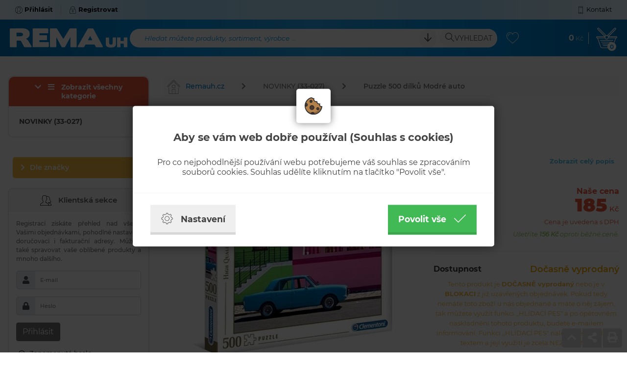

--- FILE ---
content_type: text/html; charset=utf-8
request_url: https://www.remauh.cz/puzzle-500-dilku-modre-auto-P/
body_size: 13099
content:

<!doctype html>
<!--[if lte IE 8]> <html class="no-js old-ie" lang="en"> <![endif]-->
<!--[if gt IE 8]><!-->
<html class="no-js" lang="cs">
<!--<![endif]-->

<head>
	<meta charset="utf-8">
	<title>Puzzle 500 dílků Modré auto | REMA UH s.r.o.</title>
	<meta name="description" content="REMA UH s.r.o. (EXPORT-IMPORT) – UHERSKÉ HRADIŠTĚ provozuje velkoobchodní, maloobchodní a internetový prodej zboží na adrese www.remauh.cz. Nabízíme jak běžné, tak i značkové zboží od českých i zahraničních výrobců.">
	<meta name="keywords" content="">
	<meta http-equiv="X-UA-Compatible" content="IE=edge">
	<meta name="viewport" content="width=device-width, initial-scale=1.0, viewport-fit=cover">
	<meta property="og:title" content="Puzzle 500 dílků Modré auto" /><meta property="og:url"   content="https://www.remauh.cz/puzzle-500-dilku-modre-auto-P" /><meta property="og:type"  content="product" /><meta property="og:image" content="https://www.remauh.cz/picture/68754947afbcc/w300/33-027-00-187609_f3f-0.jpg/" /><link rel="previewimage" href="https://www.remauh.cz/picture/68754947afbcc/w300/33-027-00-187609_f3f-0.jpg/"><meta property="fb:app_id" content="" /><meta property="og:description"  content="REMA UH s.r.o. (EXPORT-IMPORT) – UHERSKÉ HRADIŠTĚ provozuje velkoobchodní, maloobchodní a internetový prodej zboží na adrese www.remauh.cz. Nabízíme jak běžné, tak i značkové zboží od českých i zahraničních výrobců." /><meta name="author" content="">	<meta name="copyright" content="PP Soft; http://www.pp-soft.cz, (c) 2026">
	
			<meta name="robots" content="index,follow">
		<meta name="robots" content="noodp,noydir" />
	<link type="text/css" href="https://www.remauh.cz/theme/themes/remauh_2019/dist/main.css?0b27def6" rel="stylesheet" />
	<link type="text/css" href="https://www.remauh.cz/theme/themes/remauh_2019/dist/print.css?32f579b0" rel="stylesheet" media="print" />
	
	    
        
            <script defer>
          (function(i,s,o,g,r,a,m){i['GoogleAnalyticsObject']=r;i[r]=i[r]||function(){
          (i[r].q=i[r].q||[]).push(arguments)},i[r].l=1*new Date();a=s.createElement(o),
          m=s.getElementsByTagName(o)[0];a.async=1;a.src=g;m.parentNode.insertBefore(a,m)
          })(window,document,'script','//www.google-analytics.com/analytics.js','ga');
          ga('create', 'UA-40777732-1', 'auto');
          ga('send', 'pageview');
        </script>
       
      		<link rel="icon" href="/theme/themes/remauh_2019/images/favicon.png"  type="image/png" />
	   
	  
	  <style type="text/css">#c_law.c_modal{background-color:rgba(0,0,0,0.75);position:fixed;left:0;top:0;width:100%;height:100%;z-index:999;opacity:0;visibility:hidden;transform:scale(1.1);transition:visibility 0s linear 0.25s, opacity 0.25s 0s, transform 0.25s}#c_law.c_modal.c_opened{display:block;opacity:1;visibility:visible;transform:scale(1);transition:visibility 0s linear 0s, opacity 0.25s 0s, transform 0.25s}#c_law.c_modal.c_closed{display:none}#c_law.c_modal .c_content{background-color:#fff;color:#424242;box-shadow:0 0 25px rgba(0,0,0,0.5);font-size:14px;font-weight:400;line-height:1.4;width:calc(100% - 30px);max-width:738px;border-radius:5px;position:absolute;top:50%;left:50%;transform:translate(-50%, -50%)}#c_law.c_modal .c_content .c_tab{background-color:#fff;box-shadow:0 0 15px rgba(0,0,0,0.5);text-align:center;padding:5px;width:70px;height:70px;border-radius:5px;display:flex;align-items:center;justify-content:center;position:absolute;top:0;left:50%;transform:translate(-50%, -50%)}#c_law.c_modal .c_content #c_form{padding-top:30px}#c_law.c_modal .c_content #c_form.c_scroll{max-height:560px;margin-top:5px;margin-bottom:5px;overflow-y:auto}#c_law.c_modal .c_content .c_header{padding:24px 36px;border-bottom:1px solid #f5f5f5;display:flex;align-items:center;justify-content:space-between}#c_law.c_modal .c_content .c_body{padding:12px 36px;display:flex;flex-flow:column}#c_law.c_modal .c_content .c_body.c_scroll{max-height:400px;overflow-y:auto;overflow-y:overlay}#c_law.c_modal .c_content .c_footer{padding:24px 36px;border-top:1px solid #f5f5f5;display:flex;align-items:stretch;justify-content:space-between}#c_law.c_modal .c_content .c_overview{display:inline-flex;align-items:center;padding-right:12px}#c_law.c_modal .c_content .c_title{color:#454545;font-size:16pt;font-weight:700;line-height:1.1;display:block;padding:0;margin:10px 0}#c_law.c_modal .c_content .c_text{color:#424242;font-size:12pt;font-weight:400;line-height:1.3;padding:0;margin:20px 0}#c_law.c_modal .c_content .c_button{background-color:#efefef;box-shadow:none;color:#424242;font-size:13pt;font-weight:700;line-height:1.1;text-align:center;padding:15px 21px;border:none;border-bottom:5px solid rgba(0,0,0,0.1);border-radius:0;display:inline-flex;align-items:center;justify-content:center;cursor:pointer;vertical-align:middle;user-select:none;outline:none;transition:background-color 0.25s linear,border-color 0.25s linear}#c_law.c_modal .c_content .c_button.c_button_agree{background-color:#41b955;color:#fff}#c_law.c_modal .c_content .c_button.c_button_agree:hover{background-color:#42a553}#c_law.c_modal .c_content .c_button:hover{background-color:#dfdfdf;border-color:rgba(0,0,0,0.2)}#c_law.c_modal .c_content .c_checkbox{visibility:hidden;position:absolute;z-index:-1;opacity:0;pointer-events:none}#c_law.c_modal .c_content .c_checkbox:checked ~ .c_label{background-color:#41b955}#c_law.c_modal .c_content .c_checkbox:checked ~ .c_label::after{left:calc(100% - (10px + 3px))}#c_law.c_modal .c_content .c_checkbox:checked ~ .c_label::before{background-image:url("data:image/svg+xml,%3csvg xmlns='http://www.w3.org/2000/svg' viewBox='0 0 8 8'%3e%3cpath fill='%23fff' d='M2.3 6.73L.6 4.53c-.4-1.04.46-1.4 1.1-.8l1.1 1.4 3.4-3.8c.6-.63 1.6-.27 1.2.7l-4 4.6c-.43.5-.8.4-1.1.1z'/%3e%3c/svg%3e");left:calc(10px + 5px)}#c_law.c_modal .c_content .c_checkbox:disabled ~ .c_label{cursor:not-allowed;opacity:.75}#c_law.c_modal .c_content .c_label{background-color:#bfbfbf;color:#fff;font-size:0;text-align:center;padding:5px;width:60px;height:26px;border-radius:13px;display:flex;align-items:center;justify-content:center;margin:0;float:none;position:relative;cursor:pointer;text-indent:-9999px;transition:background-color 0.25s linear}#c_law.c_modal .c_content .c_label::after{background-color:#fff;width:20px;height:20px;border-radius:10px;position:absolute;top:3px;left:calc(10px + 3px);transition:width 0.25s linear,left 0.25s linear;transform:translateX(-50%);content:''}#c_law.c_modal .c_content .c_label::before{background:center no-repeat;background-image:url("data:image/svg+xml,%3csvg xmlns='http://www.w3.org/2000/svg' fill='%23fff' viewBox='-2 -2 7 7'%3e%3cpath stroke='%23fff' d='M0 0l3 3m0-3L0 3'/%3e%3ccircle r='.5'/%3e%3ccircle cx='3' r='.5'/%3e%3ccircle cy='3' r='.5'/%3e%3ccircle cx='3' cy='3' r='.5'/%3e%3c/svg%3E");width:15px;height:15px;position:absolute;top:5px;left:calc(100% - (10px + 5px));transition:left 0.25s linear;transform:translateX(-50%);content:''}#c_law.c_modal .c_content .c_label:active::after{width:22px}#c_law.c_modal .c_content .c_icon{max-width:100%;width:26px;height:auto}#c_law.c_modal .c_content .c_icon.c_icon_left{margin-right:15px}#c_law.c_modal .c_content .c_icon.c_icon_right{margin-left:15px}#c_law.c_modal .c_content .c_image{max-width:100%;width:36px;height:auto}#c_law.c_modal .c_content .c_option{color:#424242;width:100%;margin-bottom:12px}#c_law.c_modal .c_content .c_option .c_option_overview{flex:1;display:inline-block;padding-right:12px}#c_law.c_modal .c_content .c_option .c_option_title{font-size:13pt;font-weight:700}#c_law.c_modal .c_content .c_option .c_option_description{font-size:11pt}#c_law.c_modal .c_content .c_option .c_option_text{font-size:11pt;margin-bottom:0}#c_law.c_modal .c_content .c_option .c_option_toggle{box-shadow:none;font-size:13pt;padding:0;width:100%;border:1px solid transparent;border-radius:0;text-align:left;cursor:pointer;user-select:none;outline:none;transition:background-color 0.25s linear,border-color 0.25s linear}#c_law.c_modal .c_content .c_option .c_option_toggle .c_option_icon{max-width:100%;width:18px;height:auto;transform:rotateX(180deg);transition:transform 0.25s linear}#c_law.c_modal .c_content .c_option .c_option_toggle.c_option_opened{border-color:#bfbfbf}#c_law.c_modal .c_content .c_option .c_option_toggle.c_option_opened .c_option_icon{transform:rotateX(0deg)}#c_law.c_modal .c_content .c_option .c_option_header{background-color:#efefef;padding:15px 15px;display:flex;align-items:center;justify-content:space-between}#c_law.c_modal .c_content .c_option .c_option_body{background-color:#f8f8f8;padding:15px 21px}#c_law.c_modal .c_content .c_center{text-align:center}#c_law.c_modal .c_content .c_hidden{display:none}@media (max-width: 767px){#c_law.c_modal .c_content{max-width:calc(100% - 30px)}#c_law.c_modal .c_content .c_tab{width:60px;height:60px}#c_law.c_modal .c_content #c_form{padding-top:25px}#c_law.c_modal .c_content .c_header{padding:12px 18px}#c_law.c_modal .c_content .c_body{padding:12px 18px}#c_law.c_modal .c_content .c_footer{padding:12px 18px}#c_law.c_modal .c_content .c_overview{padding-right:6px}#c_law.c_modal .c_content .c_title{font-size:14pt;margin:5px 0}#c_law.c_modal .c_content .c_text{font-size:11pt;margin:10px 0}#c_law.c_modal .c_content .c_button{font-size:11pt;padding:9px 15px;border-width:3px}#c_law.c_modal .c_content .c_icon{width:20px}#c_law.c_modal .c_content .c_icon.c_icon_left{margin-right:5px}#c_law.c_modal .c_content .c_icon.c_icon_right{margin-left:5px}#c_law.c_modal .c_content .c_image{width:28px}#c_law.c_modal .c_content .c_option{margin-bottom:6px}#c_law.c_modal .c_content .c_option .c_option_overview{padding-right:6px}#c_law.c_modal .c_content .c_option .c_option_title{font-size:12pt}#c_law.c_modal .c_content .c_option .c_option_description{font-size:10pt}#c_law.c_modal .c_content .c_option .c_option_text{font-size:10pt}#c_law.c_modal .c_content .c_option .c_option_toggle{font-size:12pt}#c_law.c_modal .c_content .c_option .c_option_header{padding:9px 9px}#c_law.c_modal .c_content .c_option .c_option_body{padding:9px 12px}}@media (max-width: 479px){#c_law.c_modal .c_content .c_tab{width:50px;height:50px}#c_law.c_modal .c_content #c_form{padding-top:20px}#c_law.c_modal .c_content .c_header{padding:9px 12px}#c_law.c_modal .c_content .c_body{padding:9px 12px}#c_law.c_modal .c_content .c_footer{padding:9px 12px}#c_law.c_modal .c_content .c_title{font-size:13pt}#c_law.c_modal .c_content .c_text{font-size:10pt}#c_law.c_modal .c_content .c_button{font-size:10pt;padding:6px 9px}#c_law.c_modal .c_content .c_icon{width:16px}#c_law.c_modal .c_content .c_image{width:24px}#c_law.c_modal .c_content .c_option .c_option_overview{padding-right:3px}#c_law.c_modal .c_content .c_option .c_option_title{font-size:11pt}#c_law.c_modal .c_content .c_option .c_option_description{display:none}#c_law.c_modal .c_content .c_option .c_option_header{padding:6px 9px}#c_law.c_modal .c_content .c_option .c_option_body{padding:6px 12px}}
/*# sourceMappingURL=main.css.map */
</style></head>

<body>
<!-- CSS styles -->

<!-- Javascript -->
	<script type="text/javascript">function initModal(){var e=document.querySelectorAll("#c_form .c_saved"),t=document.querySelector(".c_show_settings"),o=document.querySelector(".c_show_main"),n=document.querySelector(".c_collapse_functional"),r=document.querySelector(".c_collapse_analytical"),i=document.querySelector(".c_collapse_personalized");toggleModal(!0),resizeModal(),enableDismiss(),e.forEach(function(e){e.addEventListener("click",cSaved)}),t.show=document.querySelector("#c_settings"),t.hide=document.querySelector("#c_main"),o.show=document.querySelector("#c_main"),o.hide=document.querySelector("#c_settings"),t.addEventListener("click",toggleContent),o.addEventListener("click",toggleContent),n.box=document.querySelector("#c_option_functional"),r.box=document.querySelector("#c_option_analytical"),i.box=document.querySelector("#c_option_personalized"),n.addEventListener("click",toggleCollapseBox),r.addEventListener("click",toggleCollapseBox),i.addEventListener("click",toggleCollapseBox)}function resizeModal(){if(window.innerHeight<560){var e=document.querySelector("#c_form"),t=document.querySelectorAll("#c_form .c_body");e.classList.add("c_scroll"),e.style.maxHeight=window.innerHeight+"px",t.forEach(function(e){e.classList.remove("c_scroll")})}else{var e=document.querySelector("#c_form"),t=document.querySelectorAll("#c_form .c_body");e.classList.remove("c_scroll"),e.style.removeProperty("max-height"),t.forEach(function(e){e.classList.add("c_scroll")})}}function enableDismiss(){var e=document.querySelector("#c_form .c_saved");e.offsetWidth>0&&e.offsetHeight>0||window.addEventListener("click",dismissClick)}function slideUp(e,t){e.style.transitionProperty="height",e.style.transitionDuration=t+"ms",e.style.height=e.offsetHeight+"px",e.offsetHeight,e.style.overflow="hidden",e.style.height=0,setTimeout(function(){e.style.display="none",e.style.removeProperty("height"),e.style.removeProperty("overflow"),e.style.removeProperty("transition-duration"),e.style.removeProperty("transition-property")},t)}function slideDown(e,t){e.style.removeProperty("display");var o=window.getComputedStyle(e).display;"none"===o&&(o="block"),e.style.display=o;var n=e.offsetHeight;e.style.overflow="hidden",e.style.height=0,e.offsetHeight,e.style.transitionProperty="height",e.style.transitionDuration=t+"ms",e.style.height=n+"px",setTimeout(function(){e.style.removeProperty("height"),e.style.removeProperty("overflow"),e.style.removeProperty("transition-duration"),e.style.removeProperty("transition-property")},t)}function fadeOut(e,t){var o=window.getComputedStyle(e).display;"none"===o&&(o="block"),e.style.display=o,e.style.opacity=1,e.style.transitionProperty="opacity",e.style.transitionDuration=t+"ms",e.style.opacity=0,setTimeout(function(){e.style.display="none",e.style.removeProperty("opacity"),e.style.removeProperty("transition-duration"),e.style.removeProperty("transition-property")},t)}function fadeIn(e,t){e.style.removeProperty("display");var o=window.getComputedStyle(e).display;"none"===o&&(o="block"),e.style.display=o,e.style.opacity=0,e.style.transitionProperty="opacity",e.style.transitionDuration=t+"ms",e.style.opacity=1,setTimeout(function(){e.style.removeProperty("display"),e.style.removeProperty("opacity"),e.style.removeProperty("transition-duration"),e.style.removeProperty("transition-property")},t)}function cSaved(e){e.preventDefault();var t=document.querySelector("#c_form"),o=document.querySelector("#consent_functional"),n=document.querySelector("#consent_analytical"),r=document.querySelector("#consent_personalized"),i={"c_l[functional]":"all"==e.currentTarget.value?1:o.checked?1:0,"c_l[analytical]":"all"==e.currentTarget.value?1:n.checked?1:0,"c_l[personalized]":"all"==e.currentTarget.value?1:r.checked?1:0},s="",c=[];for(var l in i)c.push(encodeURIComponent(l)+"="+encodeURIComponent(i[l]));s=c.join("&").replace(/%20/g,"+");var a=new XMLHttpRequest;return a.open(t.method,t.action,!0),a.setRequestHeader("Accept","application/json, text/plain, */*"),a.setRequestHeader("Content-type","application/x-www-form-urlencoded; charset=UTF-8"),a.setRequestHeader("X-Requested-With","XMLHttpRequest"),a.send(s),a.onload=function(){toggleModal(!1);var e=JSON.parse(a.responseText);"status"in e&&"200"==e.status.code&&"redirect"in e&&(window.location.href=e.redirect)},a.onerror=function(){},!1}function toggleCollapseBox(e){if(!e.target.classList.contains("c_checkbox")&&!e.target.classList.contains("c_label")){e.preventDefault();var t=e.currentTarget.box;"none"===window.getComputedStyle(t).display?(e.currentTarget.classList.add("c_option_opened"),slideDown(t,200),t.classList.remove("c_hidden")):(e.currentTarget.classList.remove("c_option_opened"),slideUp(t,200),t.classList.add("c_hidden"))}}function toggleContent(e){e.preventDefault();var t=e.currentTarget.show,o=e.currentTarget.hide;fadeOut(o,300),o.classList.add("c_hidden"),setTimeout(function(){fadeIn(t,300),t.classList.remove("c_hidden")},300)}function toggleModal(e){var t=document.querySelector("#c_law.c_modal");!0===e?(t.classList.remove("c_closed"),t.classList.add("c_opened")):(t.classList.remove("c_opened"),setTimeout(function(){t.classList.add("c_closed")},500))}function dismissClick(e){var t=document.querySelector("#c_law.c_modal");e.target===t&&toggleModal(!1)}document.addEventListener("DOMContentLoaded",initModal),window.addEventListener("resize",resizeModal);</script>
<div class="c_modal" id="c_law">
	<div class="c_content">
		<div class="c_tab">
			<img src="https://www.remauh.cz/media/c_law/biscuit.svg" alt="biscuit" class="c_image" />		</div>
    	<form action="https://www.remauh.cz/cookieslaws/save_consent" method="post" id="c_form" accept-charset="utf-8">    		
<div id="c_main">
	<div class="c_body c_scroll c_center">
		<h1 class="c_title">Aby se vám web dobře používal (Souhlas s cookies)</h1>
		<p class="c_text">Pro co nejpohodlnější používání webu potřebujeme váš souhlas se zpracováním souborů cookies. Souhlas udělíte kliknutím na tlačítko "Povolit vše".</p>
	</div>
	<div class="c_footer">
		<button class="c_button c_show_settings"><img src="https://www.remauh.cz/media/c_law/cog.svg" alt="cog" class="c_icon c_icon_left" /> Nastavení</button>		<button type="submit" value="all" class="c_button c_button_agree c_saved">Povolit vše <img src="https://www.remauh.cz/media/c_law/check_white.svg" alt="check_white" class="c_icon c_icon_right" /></button>	</div>
</div>    		
<div id="c_settings" class="c_hidden">
	<div class="c_header">
		<div class="c_overview">
			<img src="https://www.remauh.cz/media/c_law/cog.svg" alt="cog" class="c_icon c_icon_left" />			<h1 class="c_title">Nastavení cookies</h1>
		</div>
		<button class="c_button c_show_main"><img src="https://www.remauh.cz/media/c_law/arrow_left.svg" alt="arrow_left" class="c_icon c_icon_left" /> Zpět</button>	</div>
	<div class="c_body c_scroll">
		<p class="c_text">Upravte si cookies dle vlastních preferencí.</p>
		<div class="c_option">
			<div class="c_option_header c_option_toggle c_collapse_functional">
				<div class="c_option_overview">
					<img src="https://www.remauh.cz/media/c_law/angle_up.svg" alt="angle_up" class="c_option_icon" />					<span class="c_option_title">Technické cookies</span><span class="c_option_description"> - nezbytné pro správné fungování webu</span>
				</div>
				<input type="checkbox" id="consent_functional" name="c_l[consent_functional]" value="1" class="c_checkbox" checked="checked" disabled="disabled" />				<label class="c_label" for="consent_functional">Změnit</label>			</div>
			<div class="c_hidden" id="c_option_functional">
				<div class="c_option_body">
					<p class="c_option_text">Jedná se o technické soubory, které jsou nezbytné ke správnému chování našich webových stránek a všech jejich funkcí. Používají se mimo jiné k ukládání produktů v nákupním košíku, zobrazování produktů na přání, ovládání filtrů, osobního nastavení a také nastavení souhlasu s uživáním cookies. Pro tyto cookies není zapotřebí Váš souhlas a není možné jej ani odebrat.</p>
				</div>
			</div>
		</div>
		<div class="c_option">
			<div class="c_option_header c_option_toggle c_collapse_analytical">
				<div class="c_option_overview">
					<img src="https://www.remauh.cz/media/c_law/angle_up.svg" alt="angle_up" class="c_option_icon" />					<span class="c_option_title">Analytické cookies</span><span class="c_option_description"> - Google Analytics měření návštěvnosti stránek a uživatele</span>
				</div>
				<input type="checkbox" id="consent_analytical" name="c_l[consent_analytical]" value="1" class="c_checkbox" />				<label class="c_label" for="consent_analytical">Změnit</label>			</div>
			<div class="c_hidden" id="c_option_analytical">
				<div class="c_option_body">
					<p class="c_option_text">Tyto cookies nám umožňují měřit výkonnost našich webových stránek a našich online kampaní. S jejich pomocí zjišťujeme počet návštěv, zdroj návštěv a další parametry. Shromážděné údaje zjišťujeme v agregované podobě, která nám neumožňuje údaje dohledat ke konkrétnímu uživateli. Pokud tyto cookies deaktivujete, nebudeme moci analyzovat výkonnost našich webových stránek a optimalizovat je pro co nejsnažší užívání.</p>
				</div>
			</div>
		</div>
		<div class="c_option">
			<div class="c_option_header c_option_toggle c_collapse_personalized">
				<div class="c_option_overview">
					<img src="https://www.remauh.cz/media/c_law/angle_up.svg" alt="angle_up" class="c_option_icon" />					<span class="c_option_title">Personalizované a reklamní cookies</span><span class="c_option_description"> - pro zkušenost šitou na míru</span>
				</div>
				<input type="checkbox" id="consent_personalized" name="c_l[consent_personalized]" value="1" class="c_checkbox" />				<label class="c_label" for="consent_personalized">Změnit</label>			</div>
			<div class="c_hidden" id="c_option_personalized">
				<div class="c_option_body">
					<p class="c_option_text">Tyto cookies nám umožňují lépe cílit a vyhodnocovat marketingové kampaně.</p>
				</div>
			</div>
		</div>
	</div>
	<div class="c_footer">
		<button type="submit" class="c_button c_saved"><img src="https://www.remauh.cz/media/c_law/check.svg" alt="check" class="c_icon c_icon_left" /> Souhlasím s vybranými cookies</button>		<button type="submit" value="all" class="c_button c_button_agree c_saved">Souhlasím se všemi cookies <img src="https://www.remauh.cz/media/c_law/check_white.svg" alt="check_white" class="c_icon c_icon_right" /></button>	</div>
</div>    	</form>	</div>
</div>
	<div id="fb-root"></div>
	<div id="page-loader">
		<div class="loader_inside">
      		<div class="loader-inner line-scale">
                  <div></div>
                  <div></div>
                  <div></div>
                  <div></div>
                  <div></div>
                </div>
		</div>
  	</div>
	<div id="top-panel">
    	<div class="container">
    		<div id="account">
    			        			<a href="https://www.remauh.cz/account/login" class="account-login get_ajax_data px-1 px-lg-3 font-weight-bold"><img src="https://www.remauh.cz/theme/themes/remauh_2019/images/icons/user.svg" alt="RemaUH - Přihlásit" class="top_icon mr-0 mr-md-1" /><span class="d-none d-sm-inline-block">Přihlásit</span></a>        			<a href="https://www.remauh.cz/account/registration" class="account-register get_ajax_data px-1 px-lg-3 font-weight-bold"><img src="https://www.remauh.cz/theme/themes/remauh_2019/images/icons/locked.svg" alt="RemaUH - Registrovat" class="top_icon mr-0 mr-md-1" /><span class="d-none d-sm-inline-block">Registrovat</span></a>    			    		</div>
    		<div id="quick-links">
    			<a id="link_menu_all" href="#left-navigation" class="link-tac px-1 px-lg-3 d-md-none"><img src="https://www.remauh.cz/theme/themes/remauh_2019/images/icons/menu.svg" alt="RemaUH - Navigace" class="top_icon mr-0 mr-sm-1" /><span class="mx-1">Kategorie</span></a>    			<a href="https://www.remauh.cz/kontakt/" class="link-contact px-1 px-lg-3"><img src="https://www.remauh.cz/theme/themes/remauh_2019/images/icons/phone.svg" alt="RemaUH - Kontakt" class="top_icon mr-0 mr-sm-1" /><span class="d-none d-sm-inline-block">Kontakt</span></a>    		</div>
    	</div>
    </div>
    <div id="header" class="">
    	<div class="container">
    		<div class="header-logo">
    			<a href="https://www.remauh.cz/" class="btn_icon"><img src="https://www.remauh.cz/theme/themes/remauh_2019/images/svg/logo.svg" alt="RemaUH - Logo" class="header_logo" /></a>    		</div>
    		<div class="header-search">
    			<div class="input_search d-lg-block">
    				<form action="https://www.remauh.cz/search/" method="GET" id="search-form" accept-charset="utf-8" data-suggestions-url="frontend_search_sugestion.json" data-skins="remauh_2019">    					<img id="search-loader" src="https://www.remauh.cz/theme/themes/remauh_2019/images/layout/search-loader.gif" alt="search loader" class="hidden search-loader" />    				
        				<div class="input-group">
                			<input type="search" id="search-input" name="search-text" value="" class="form-control" autocomplete="off" aria-describedby="search" required="required" />							<label class="form-control-placeholder" for="search-input">Hledat můžete produkty, sortiment, výrobce ...</label>							<div class="input-group-append">
																	<a id="search-expand" href="#" class="btn btn_expand mr-1 mr-lg-2"><img src="https://www.remauh.cz/theme/themes/remauh_2019/images/icons/arrow-down.svg" alt="arrow-down" class="header_icon" /></a>								                				<button id="search" name="search_send" class="btn btn_search"><img src="https://www.remauh.cz/theme/themes/remauh_2019/images/icons/search.svg" alt="RemaUH - Vyhledat" class="header_icon" /><span class="d-md-inline-block"> Vyhledat</span></button>        					</div>
    					</div>
					</form>    			</div>
    			<button id="showSearch" name="" class="btn btn_icon d-lg-none"><img src="https://www.remauh.cz/theme/themes/remauh_2019/images/icons/search_white.svg" alt="RemaUH - Vyhledat" class="header_icon" /></button>    		</div>
    		<div class="header-fav">
    			<a href="https://www.remauh.cz/account/favorites" class="btn btn_icon"><img src="https://www.remauh.cz/theme/themes/remauh_2019/images/icons/like.svg" alt="RemaUH - Oblíbené" class="header_icon" /></a>    		</div>
    		<div class="header-basket" id="basket-show-content">
    			<div class="header_value d-none d-sm-block">
    				<a href="https://www.remauh.cz/checkout/" class="btn_icon"><span class="font-weight-bold" id="cart-price">0</span><span class="header_currency font-weight-light"> Kč</span></a>    			</div>
    			<a href="https://www.remauh.cz/checkout/" class="btn btn_icon"><img src="https://www.remauh.cz/theme/themes/remauh_2019/images/icons/basket.svg" alt="RemaUH - Košík" class="header_icon" /><span class="basket_dot" id="cart-pieces">0</span></a>    			<div id="basket-content" class="hide">
            		<div class="basket_content_row basket_content_header" id="basket_content_header">
            			<div class="font-weight-light">Souhrn košíku</div>
            			<div>
            				<a href="https://www.remauh.cz/checkout/" class="btn btn_basket">Zobrazit košík <img src="https://www.remauh.cz/theme/themes/remauh_2019/images/icons/basket_blue.svg" alt="RemaUH - košík" class="header_icon" /></a>            			</div>
            		</div>
            		<div id="float-basket-response">
            				    <div class="basket_empty">Košík je prázdný</div>    

<div class="basket_separator"></div>
<div class="basket_content_row basket_content_row_sum">
	<div class="text-uppercase">Celkem</div>
	<div class="basket_value">
		<span class="basket_sum">0</span><span class="font-weight-light"> Kč</span>
	</div>
</div>            		</div>
        		</div>
    		</div>
    		
    		<div id="search-results" class="hide">
    			<div class="search-content"></div>
    		</div>
    		        		<div id="search-expanded-content" class="hide">
        			<form action="https://www.remauh.cz/search/" method="GET" id="search-expanded-form" accept-charset="utf-8">    					<div class="row m-0">
    						<div class="col-12 col-lg-10 px-0 pb-md-1 pb-lg-0">
    							<div class="row m-0">
            						<div class="col-12 col-md-4 px-0 pb-1 pb-md-0 pr-md-1 pr-lg-2">
                						<div class="input-group">
                                			<input type="search" id="search-expanded-input-name" name="search[name]" value="" class="form-control ei" autocomplete="off" />                							<label class="form-control-placeholder" for="search-expanded-input-name">Název produktu</label>                    					</div>
                					</div>
                					<div class="col-12 col-md-4 px-0 pb-1 pb-md-0 px-md-1 px-lg-2">
                						<div class="input-group">
                                			<input type="search" id="search-expanded-input-code" name="search[code]" value="" class="form-control ei" autocomplete="off" />                							<label class="form-control-placeholder" for="search-expanded-input-code">Kód zboží</label>                    					</div>
                    				</div>
                    				<div class="col-12 col-md-4 px-0 pb-1 pb-md-0 pl-md-1 pl-lg-2">
                						<div class="input-group">
                                			<input type="search" id="search-expanded-input-ean" name="search[ean]" value="" class="form-control ei" autocomplete="off" />                							<label class="form-control-placeholder" for="search-expanded-input-ean">EAN</label>                							<div class="input-group-append">
                								
                							</div>
                    					</div>
                					</div>
            					</div>
        					</div>
        					<div class="col-12 col-lg-2 px-0 pl-lg-2 text-center text-lg-right">
        						<button id="search-expanded" name="search_send" class="btn btn_search"><img src="https://www.remauh.cz/theme/themes/remauh_2019/images/icons/search_white.svg" alt="RemaUH - Vyhledat" class="header_icon" /><span> Vyhledat</span></button>        					</div>
        				</div>
    				</form>        		</div>
    		    	</div>
    	    	
                    <div id="mobile-buy-panel" class="hide">
                    	<div class="container">
                    		<div class="row m-0 align-items-center">
                    			<div class="col-12 col-sm-7 col-lg-5 p-0 buy_head">
                    			
                    			            						<img src="https://www.remauh.cz/picture/68754947afbcc/h22/33-027-00-187609_f3f-.jpg" alt="Puzzle 500 dílků Modré auto" class="extra_small_img" />            					                    			
                    			Puzzle 500 dílků Modré auto                    			
                    			</div>
                    			<div class="col-lg-3 d-none d-lg-block stock no-stock">Dočasně vyprodaný</div>
                    			<div class="col-6 col-sm-2 col-lg-2 pl-0">
                    				                    					<div class="old_price">341 Kč</div>
                    				                    				
                    				<div class="big_price">185<span class="currency"> Kč s DPH</span></div>
                    			</div>
                    			<div class="col-6 col-sm-3 col-lg-2 pr-0 text-right">
                    			
                    				                    					<button name="" class="btn get_ajax_data" data-href="frontend_show_watchdog.json" data-product-id="5f1d511303362"><img src="https://www.remauh.cz/theme/themes/remauh_2019/images/icons/robot.svg" alt="Puzzle 500 dílků Modré auto" class="menu_icon" /> Hlídací pes</button>                    											
                    				
                    				<div class="product-loader text-center" id="product-loader-5f1d511303362">
                    					<div class="loader-inner line-scale">
                                          <div></div>
                                          <div></div>
                                          <div></div>
                                          <div></div>
                                          <div></div>
                                        </div>
                					</div>			
                    			</div>
                    		</div>
                    	</div>
                    </div>
   			    </div>	
	<div id="main">
		<div class="container outer_wrap">
				
						
								<div id="side-panel" class="sidebar">
    				<div class="sidebar__inner">
    					<a class="side_control" id="top"><i class="fas fa-chevron-up"></i></a>
    					<a href="/frontend_send_friend_modal.json" class="side_control get_ajax_data" data-product-id="5f1d511303362" id="share"><i class="fas fa-share-alt"></i></a>
    					<a class="side_control" id="print"><i class="fas fa-print"></i></a>
    				</div>
    			</div>
    							
							<div class="row">
					<div class="col-12 col-md-9 col-xxl-96 pr-md-1 pr-lg-3">
						<div id="detail" class="inside_wrap">
	
<nav aria-label="breadcrumb">
    <ol class="breadcrumb">
        <li class="breadcrumb-item"><a href="https://www.remauh.cz/"><img src="https://www.remauh.cz/theme/themes/remauh_2019/images/icons/home.svg" alt="home" class="menu_icon" />Remauh.cz</a></li>
                                <li class="breadcrumb-item " ><a href="https://www.remauh.cz/novinky-33-027/" title="NOVINKY (33-027)">NOVINKY (33-027)</a></li>
                        <li class="breadcrumb-item active" aria-current="page"><a href="https://www.remauh.cz/novinky-33-027/" title="Puzzle 500 dílků Modré auto">Puzzle 500 dílků Modré auto</a></li>
            </ol>
</nav>
		
	<div class="detail_head">
		<h1 class="title">Puzzle 500 dílků Modré auto</h1>
		<div class="ribbons">
					</div>
	</div>
	
	<div class="row m-0">
		<div class="col-12 col-lg-6 col-xl-7 col-xxl-86 p-0 pr-lg-2">
			<div id="detail-main">
				<div class="product_img" id="mobile-scroll-top">
											<a href="https://www.remauh.cz/picture/68754947afbcc/w900-h900/33-027-00-187609_f3f-.jpg" rel="group_5f1d511303362" class="big_img"><img src="https://www.remauh.cz/picture/68754947afbcc/w450-h450/33-027-00-187609_f3f-.jpg" alt="Puzzle 500 dílků Modré auto" class="detail_img" /></a>					
					<div class="ribbons">
						 <span class="badge badge-success">Akční</span> 						 <span class="badge badge-danger">Novinka</span> 																	</div>
					
					<div class="favorite">
						<a href="https://www.remauh.cz/account/product_add_favorite/5f1d511303362" rel="nofollow" title="Přidat do oblíbených" class="product_favorite " data-toggle="tooltip"><i class="fas fa-heart"></i></a>					</div>
				</div>

				
								
				<div class="product_parameters">
					<div class="row m-0 param_line">
												    						<div class="col-12 col-sm-4">
    							<div class="row m-0 param">
    								<div class="col-4 col-sm-12 col-xxl-40 p-0">Kód zboží:</div>
    								<div class="col-8 col-sm-12 col-xxl-80 p-0 font-weight-bold"><small class="badge badge-primary float-left m-0 mr-1 p-1 text-uppercase">u</small> 33-027/00/350766</div>
    							</div>
    						</div>
												
						    						<div class="col-12 col-sm-4">
    							<div class="row m-0 param">
    								<div class="col-4 col-sm-12 col-xxl-40 p-0">EAN:</div>
    								<div class="col-8 col-sm-12 col-xxl-80 p-0 font-weight-bold">8005125350766</div>
    							</div>
    						</div>
												
												<div class="col-12 col-sm-4">
							<div class="row m-0 param">
								<div class="col-4 col-sm-12 col-xxl-40 p-0">Záruka:</div>
								<div class="col-8 col-sm-12 col-xxl-80 p-0 font-weight-bold">24 měsíců</div>
							</div>
						</div>
												
						<hr />						
												<div class="col-12 col-sm-4">
							<div class="row m-0 param">
								<div class="col-4 col-sm-12 col-xxl-40 p-0">Značka:</div>
								<div class="col-8 col-sm-12 col-xxl-80 p-0 font-weight-bold"><a href="https://www.remauh.cz/clementoni-M/">Clementoni</a></div>
							</div>
						</div>
												
												
												<div class="col-12 col-sm-4">
							<div class="row m-0 param">
								<div class="col-4 col-sm-12 col-xxl-40 p-0">Věk:</div>
								<div class="col-8 col-sm-12 col-xxl-80 p-0 font-weight-bold">od 3 let</div>
							</div>
						</div>
												
												
												
												
												
												
						
												<div class="col-12 col-sm-4">
							<div class="row m-0 param">
								<div class="col-4 col-sm-12 col-xxl-40 p-0">Rozměr:</div>
								<div class="col-8 col-sm-12 col-xxl-80 p-0 font-weight-bold">Rozměry kusového balení v cm: 34 x 25 x 5</div>
							</div>
						</div>
												<hr />					</div>
				</div>
							</div>
		</div>
		<div class="col-12 col-lg-6 col-xl-5 col-xxl-34 p-0 pl-lg-2 control-wrap">
			<div id="detail-panel" class="sidebar">
				<div class="sidebar__inner">
					<div class="detail_info info_annotation text-justify">
						<p></p>
						<a href="#description" class="btn_more scroll-link">Zobrazit celý popis</a>
					</div>
					
									
					<div class="detail_info info_price mt-4">
						
												
						<div class="row m-0">
							<div class="col-4 pl-0">
								    								<div>Běžná cena</div>
    								<div class="old_price">341 Kč</div>
															</div>
							
							<div class="col-8 pr-0 text-right">
								<div class="head_info">Naše cena</div>
								<div class="big_price">185<span class="currency"> Kč</span></div>
																	<span class="price_with_vat">Cena je uvedena s DPH</span>
															</div>
						</div>
						
												
						
						
					
						
													<div class="post_info text-right">Ušetříte <span class="font-weight-bold">156 Kč</span> oproti běžné ceně.</div>
											</div>
					
										
										
					
					    					
    					            			
    					<hr class="add-buy-hr"/>
    				
    				
					<div class="detail_info info_availability">
						<div class="row m-0">
							<div class="col-4 pl-0 head_info">Dostupnost</div>
							<div class="col-8 pr-0 stock no-stock text-right" style="color: #f0ab00">Dočasně vyprodaný</div>
						</div>
						
						<p class="text-center"><span style="color: #f6bb42;">Tento produkt je <strong>DOČASNĚ vyprodaný</strong> nebo je v <strong>BLOKACI</strong> z již uzavřených objednávek. Pokud tedy nemáte toto zboží u nás objednané a máte o něj zájem, tak můžete využít funkci ,,HLÍDACÍ PES" a po opětovném naskladnění tohoto produktu, budete e-mailem informování. Funkci ,,HLÍDACÍ PES" naleznete pod tímto textem a její využití je zcela NEZÁVAZNÉ!</span></p>						
						    						<div class="row m-0">
    							<div class="col-10 p-0">
    								<button name="" class="btn btn_set get_ajax_data" data-href="frontend_show_watchdog.json" data-product-id="5f1d511303362"><img src="https://www.remauh.cz/theme/themes/remauh_2019/images/icons/robot.svg" alt="Puzzle 500 dílků Modré auto" class="menu_icon" />  Přidat produkt do hlídacího psa</button>    							</div>
    							<div class="col-2 pl-1 text-center">
    								<span class="btn btn_help" data-toggle="tooltip" data-placement="top" title='Hlídání dostupnosti této položky Vás k ničemu nezavazuje. Jedná se o službu, která Vás pouze informuje o naskladnění této položky a následně možnost si ji objednat. Životnost ,,Hlídacího psa" je automaticky nastavena na 3 měsíce - po této době zanikne. Životnost si můžete libovolně nastavit hodnotou "Hlídat do".'>INFO</span>
    							</div>
    						</div>
											</div>
				</div>
			</div>
		</div>
	</div>
	<div id="mobile-variants-content"></div>
	<div class="product_info" id="desktop-scroll-top">
		<ul class="nav list-unstyled nav_tabs" id="description">
		
			<li class="nav-item">
				<a class="nav-link scroll-link active" href="#description" aria-controls="description">Popis produktu</a>
			</li>
						<li class="nav-item">
				<a class="nav-link scroll-link" href="#inclusion" aria-controls="inclusion">Zařazení <span class="badge">1</span> <i class="fas fa-chevron-down"></i></a>
			</li>
									
			
		</ul>
		<div class="col-12 mb-5">
			<div class="side_content col-12 col-md-6 col-lg-4">
								
								
			
				
						
				</div>
			<p class="text-justify">
							</p>
			
			
    				   <div class="row">
    				   	<div class="col-xs-12">
    				   		<a href="#" class="big_img product_more_info get_ajax_data" data-href="frontend_more_info.json" data-product-id="5f1d511303362"><i class="fas fa-info-circle"></i> Informace o výrobku</a>  				   				
    				   		    				   	</div>
    				   </div>
    		
		</div>
		<div class="clearfix"></div>
		    		<div id="inclusion">
    			<h4 class="subtitle">Zařazení</h4>
    			<div class="col-12">
    				<div class="row">
    				 	<div class="col-12">
    				 		<ul class="links">
            				                				        <li>
            				                    				        	            				        	<strong>            				            <a href="https://www.remauh.cz/novinky-33-027/">NOVINKY (33-027)</a>            				            </strong>            				                    				        </li>
            				             				    </ul>
    				 	</div>
    				</div>
    			</div>
    		</div>
			</div>
	
		</div>					</div>
					<div class="col-12 col-md-3 col-xxl-24 pl-md-1 pl-lg-3" id="left-navigation">
						

<div  class="full-menu-none">
	</div>


<div class="card side_menu" id="menu">
			
					<div class="card-header show-all-categories">
        		<h5 class="card-title toggle_all" id="show_cat"  data-src="frontend_show_category.json">
        		<i class="fas fa-chevron-down"></i> <i class="fas fa-bars"></i> <a href="#">Zobrazit všechny kategorie</a> <i class="fas fa-spinner fa-pulse d-none category-loader"></i>
        		</h5>
        	</div>
        	    	
	<div id="full_menu_response"></div>
	<ul class="list-group list-group-flush level-0"><li class="list-group-item active"><a href="https://www.remauh.cz/novinky-33-027/" class="menu_link ">NOVINKY (33-027)</a></li></ul></div>






<div class="menu_control">	  	  		<a href="https://www.remauh.cz/dle-znacky/" class="btn show_category bg-warning">Dle značky</a>	  </div>
    <div class="card" id="side_login">
    	<div class="card-header">
    		<h5 class="card-title"><img src="https://www.remauh.cz/theme/themes/remauh_2019/images/icons/users.svg" alt="RemaUh - account" class="menu_icon" /> Klientská sekce</h5>
    	</div>
    	<div class="card-body">
    		<p>Registrací získáte přehled nad všemi Vašimi objednávkami, pohodlné nastavení doručovací i fakturační adresy. Můžete také spravovat vaše oblíbené produkty a mnoho dalšího.</p>
    		<div class="login-box" id="login_box">
    			

<form action="https://www.remauh.cz/account/login" method="post" accept-charset="utf-8" class="">    	<div class="form-group">
    		<div class="input-group label-group">
    			<div class="input-group-prepend">
    				<div class="input-group-text">
    					<i class="fas fa-user"></i>
    				</div>
                </div>
                <input type="text" id="login-email" name="username" value="" class="form-control ei " />                <label class="form-control-placeholder" for="login-email">E-mail</label>                
    		</div>
    		<div class="form_error" id="error_username"></div>
    	</div>
    	<div class="form-group">
    		<div class="input-group label-group">
    			<div class="input-group-prepend">
    				<div class="input-group-text">
    					<i class="fas fa-lock"></i>
    				</div>
    				
                </div>
                <input type="password" id="login-password" name="password" value="" class="form-control ei " />                <label class="form-control-placeholder" for="login-password">Heslo</label>    		</div>
    		<div class="form_error" id="error_password"></div>
    	</div>

    	<div class="form-group">
    		<input type="hidden" name="login" value="true" />    		<button name="login_" class="btn btn-secondary">Přihlásit</button>    	</div>
</form> 

<ul class="login-links">
	<li class=""><a href="https://www.remauh.cz/account/lostpassword" class=""><img src="https://www.remauh.cz/theme/themes/remauh_2019/images/icons/help.svg" alt="RemaUh - Zapomenuté heslo" class="menu_icon" /> Zapomenuté heslo</a></li>
	<li class=""><a href="https://www.remauh.cz/account/registration" class=""><img src="https://www.remauh.cz/theme/themes/remauh_2019/images/icons/lock.svg" alt="RemaUh - Registrovat" class="menu_icon" /> Registrovat</a></li>
	<li class=""><a href="https://www.remauh.cz/account/registration_voc" class=""><img src="https://www.remauh.cz/theme/themes/remauh_2019/images/icons/lock.svg" alt="RemaUh - Registrovat" class="menu_icon" /> Registrovat jako Velkoobchod</a></li>
</ul>    		</div>	                      
    	</div>
    </div>
<div class="card board">
		<div class="card-body">
		<div><a href="https://www.remauh.cz/search/?search-text=labubu&amp;search%5Bsend%5D="><img style="display: block; margin-left: auto; margin-right: auto;" src="https://www.remauh.cz/site/source/NS-BANNER LEVÝ/labubu.jpg" alt="labubu" width="500" height="500" /></a></div>	</div>
</div><div class="card board">
		<div class="card-body">
		<div><a href="https://www.remauh.cz/search/?search-text=labubu&amp;search%5Bsend%5D="><img style="display: block; margin-left: auto; margin-right: auto;" src="https://www.remauh.cz/site/source/NS-BANNER LEVÝ/labubu_w.jpg" alt="labubu_w" width="500" height="1005" /></a></div>	</div>
</div><div class="card board">
		<div class="card-body">
		<div><img style="display: block; margin-left: auto; margin-right: auto;" src="https://www.remauh.cz/site/source/NS-BANNER LEVÝ/ppl_akce.jpg" alt="ppl_akce" width="500" height="500" /></div>	</div>
</div><div class="card board">
		<div class="card-body">
		<div><a href="https://www.remauh.cz/kalendare-a-diare/akce-top-ceny-akce/"><img style="display: block; margin-left: auto; margin-right: auto;" src="https://www.remauh.cz/site/source/NS-BANNER LEVÝ/2026_prg.jpg" alt="2026_prg" width="500" height="1020" /></a></div>	</div>
</div><div class="card board">
		<div class="card-body">
		<div><a href="https://www.remauh.cz/podle-znacky/optys/sesity/" target="_blank" rel="noopener"><img style="display: block; margin-left: auto; margin-right: auto;" src="https://www.remauh.cz/site/source/NS-BANNER LEVÝ/optys_se_ity.jpg" alt="optys_se_ity" width="500" height="265" /></a></div>	</div>
</div><div class="card board">
		<div class="card-body">
		<div><a href="https://www.remauh.cz/podle-znacky/baagl/" target="_blank" rel="noopener"><img style="display: block; margin-left: auto; margin-right: auto;" src="https://www.remauh.cz/site/source/NS-BANNER LEVÝ/baagl.jpg" alt="baagl" width="500" height="945" /></a></div>	</div>
</div><div class="card board">
		<div class="card-body">
		<div><a href="https://www.remauh.cz/search/?search-text=kouzeln%C3%BD+tablet&amp;search%5Bsend%5D=" target="_blank" rel="noopener"><img style="display: block; margin-left: auto; margin-right: auto;" src="https://www.remauh.cz/site/source/NS-BANNER LEVÝ/prg_levy_kouzelne_tablety.jpg" alt="prg_levy_kouzelne_tablety" width="500" height="794" /></a></div>	</div>
</div><div class="card board">
		<div class="card-body">
		<div><a href="https://www.remauh.cz/search/?search-text=Notes+Zv%C4%9Brokruh&amp;search%5Bsend%5D=" target="_blank" rel="noopener"><img class="img-fluid" style="display: block; margin-left: auto; margin-right: auto;" src="https://www.remauh.cz/site/source/NS-BANNER LEVÝ/prg_notesy_se_znamen_m.jpg" alt="prg_notesy_se_znamen_m" width="500" height="500" /></a></div>	</div>
</div>
					</div>
				</div>

					</div>
	</div>
	<div class="clearfix"></div>
<div id="heureka_reviews">
  <div class="container">
  	<div class="row">
  	<div class="col-xs-12 col-md-3 text-center border-white-right">
		<div class="review_title">HODNOCENÍ OBCHODU</div>
		<div class="review_value"><span>99 %</span> <div class="review_shop"><div class="review_shop_ins w_96"></div></div></div>
		<div class="review_total">Obchod remauh.cz hodnotilo 7438 zákazníků</div>
	</div>
  	<div class="col-xs-12 col-md-9 ">
  		<div class="review_title_right">Naposled přidané hodnocení:</div>
  		<div class="review_slider">
  			  				<div class="review_item review-detail" data-id="696b01de0bf01">
	<div class="review_item_name">Ověřený zákazník</div>
	<div class="review_item_date">Včera</div>
	<div class="review_item_value">
	<div class="review_shop"><div class="review_shop_ins w_80"></div></div>
</div>			</div>
  				
  			  				<div class="review_item review-detail" data-id="695dd1ed8d6a2">
	<div class="review_item_name">Ověřený zákazník</div>
	<div class="review_item_date">Před týdnem</div>
	<div class="review_item_value">
	<div class="review_shop"><div class="review_shop_ins w_100"></div></div>
</div>			</div>
  				
  			  				<div class="review_item review-detail" data-id="695dd1ed8e2c8">
	<div class="review_item_name">Ověřený zákazník</div>
	<div class="review_item_date">Před týdnem</div>
	<div class="review_item_value">
	<div class="review_shop"><div class="review_shop_ins w_100"></div></div>
</div>			</div>
  				
  			  				<div class="review_item review-detail" data-id="6954971108ec8">
	<div class="review_item_name">Ověřený zákazník</div>
	<div class="review_item_date">Před 3 týdny</div>
	<div class="review_item_value">
	<div class="review_shop"><div class="review_shop_ins w_100"></div></div>
</div>			</div>
  				
  			  				<div class="review_item review-detail" data-id="6953457aa817b">
	<div class="review_item_name">Ověřený zákazník</div>
	<div class="review_item_date">Před 3 týdny</div>
	<div class="review_item_value">
	<div class="review_shop"><div class="review_shop_ins w_100"></div></div>
</div>			</div>
  				
  			  				<div class="review_item review-detail" data-id="6951f40105dd9">
	<div class="review_item_name">Ověřený zákazník</div>
	<div class="review_item_date">Před 3 týdny</div>
	<div class="review_item_value">
	<div class="review_shop"><div class="review_shop_ins w_100"></div></div>
</div>			</div>
  				
  			  				<div class="review_item review-detail" data-id="6951f40106b56">
	<div class="review_item_name">Ověřený zákazník</div>
	<div class="review_item_date">Před 3 týdny</div>
	<div class="review_item_value">
	<div class="review_shop"><div class="review_shop_ins w_100"></div></div>
</div>			</div>
  				
  			  				<div class="review_item review-detail" data-id="694f51d5d25ea">
	<div class="review_item_name">Ověřený zákazník</div>
	<div class="review_item_date">Před 4 týdny</div>
	<div class="review_item_value">
	<div class="review_shop"><div class="review_shop_ins w_100"></div></div>
</div>			</div>
  				
  			  				<div class="review_item review-detail" data-id="694dff755bf21">
	<div class="review_item_name">Ověřený zákazník</div>
	<div class="review_item_date">Před 4 týdny</div>
	<div class="review_item_value">
	<div class="review_shop"><div class="review_shop_ins w_100"></div></div>
</div>			</div>
  				
  			  				<div class="review_item review-detail" data-id="694cadf015e9c">
	<div class="review_item_name">Ověřený zákazník</div>
	<div class="review_item_date">Před 4 týdny</div>
	<div class="review_item_value">
	<div class="review_shop"><div class="review_shop_ins w_100"></div></div>
</div>			</div>
  				
  			  				<div class="review_item review-detail" data-id="694b5c82e9074">
	<div class="review_item_name">Ověřený zákazník</div>
	<div class="review_item_date">Před 4 týdny</div>
	<div class="review_item_value">
	<div class="review_shop"><div class="review_shop_ins w_90"></div></div>
</div>			</div>
  				
  			  				<div class="review_item review-detail" data-id="694b5c82ea315">
	<div class="review_item_name">Ověřený zákazník</div>
	<div class="review_item_date">Před 4 týdny</div>
	<div class="review_item_value">
	<div class="review_shop"><div class="review_shop_ins w_100"></div></div>
</div>			</div>
  				
  					</div>
			</div>
  	</div>
  </div>
</div>  

<div id="footer">
   	<div class="container">
    	<div class="row">
<div class="col-12 col-lg-3">
<div class="footer_panel">
<div class="col-12 col-sm-6 col-lg-12 p-0"><a class="btn footer_logo" href="https://www.remauh.cz/"> <img class="footer_icon" src="https://www.remauh.cz/site/source/logo_blue.svg" alt="logo_blue" width="180" /> </a></div>
<div class="col-12 col-sm-6 col-lg-12 p-0">
<div class="footer_contact"><img class="contact_icon mr-1" src="https://www.remauh.cz/theme/themes/remauh_2019/images/icons/call.svg" alt="call" /> <a href="tel:+420774673334">+420 774 673 334</a><br /><a href="tel:+420603115091">      +420 603 115 091</a></div>
<div class="footer_contact"><img class="contact_icon mr-1" src="https://www.remauh.cz/theme/themes/remauh_2019/images/icons/message.svg" alt="message" /> <a href="mailto:info@remauh.cz">info@remauh.cz</a></div>
</div>
<div class="col-12 col-sm-6 col-lg-12 p-0"><a class="btn btn_footer" href="https://www.remauh.cz/kontakt/">Kontakty</a></div>
<div class="col-12 col-sm-6 col-lg-12 p-0">
<div class="footer_box"><a class="btn footer_logo" href="https://obchody.heureka.cz/remauh-cz/recenze/" target="_blank" rel="noopener"> <img class="footer_icon" src="https://www.remauh.cz/site/source/logo_overeno_gold.png" alt="logo_overeno_gold" /> </a> <a class="btn footer_logo" href="https://www.zbozi.cz/obchod/38030/" target="_blank" rel="noopener"> <img class="footer_icon" src="https://www.remauh.cz/site/source/zbozicz.png" alt="zbozicz" width="146" height="28" /> </a></div>
</div>
</div>
</div>
<div class="col-12 col-md-4 col-lg-3">
<div class="footer_category">
<h4 class="footer_title">Vše o nákupu</h4>

  <ul class="links footer_links d-inline-block">
        <li>
      <a href="https://www.remauh.cz/kontakt/">Kontakt</a>    </li>
      <li>
      <a href="https://www.remauh.cz/jak-si-vybrat-barvu-nebo-urcitou-variantu-produktu/">Jak si vybrat barvu nebo určitou variantu produktu</a>    </li>
      <li>
      <a href="https://www.remauh.cz/jak-si-posunout-datum-dodani/">Jak si posunout DATUM DODÁNÍ?</a>    </li>
      <li>
      <a href="https://www.remauh.cz/k-cemu-slouzi-funkce-hlidaci-pes/">K čemu slouží funkce ,,HLÍDACÍ PES"</a>    </li>
      <li>
      <a href="https://www.remauh.cz/nepreji-si-vlozit-fakturu-do-zasilky/">Nepřeji si vložit FAKTURU do zásilky</a>    </li>
      <li>
      <a href="https://www.remauh.cz/jak-objednat-docasne-vyprodane-zbozi/">Jak objednat DOČASNĚ VYPRODANÉ zboží</a>    </li>
      <li>
      <a href="https://www.remauh.cz/zpusoby-platby/">Způsoby platby</a>    </li>
      <li>
      <a href="https://www.remauh.cz/vraceni-zbozi/">Vrácení zboží</a>    </li>
      <li>
      <a href="https://www.remauh.cz/obchodni-podminky/">Všeobecné obchodní podmínky</a>    </li>
      <li>
      <a href="https://www.remauh.cz/ochrana-dat-gdpr/">Ochrana dat - GDPR</a>    </li>
      <li>
      <a href="https://www.remauh.cz/vse-o-lyoness/">Vše o LYONESS</a>    </li>
      <li>
      <a href="https://www.remauh.cz/reklamace/">Reklamace</a>    </li>
      <li>
      <a href="https://www.remauh.cz/vse-o-znacce-walker-by-schneiders/">Vše o značce Walker by Schneiders</a>    </li>
      </ul>
</div>
</div>
<div class="col-12 col-md-4 col-lg-3">
<div class="footer_category">
<h4 class="footer_title">Doprava</h4>

  <ul class="links footer_links d-inline-block">
        <li>
      <a href="https://www.remauh.cz/postovne-a-doprava-ceska-republika/">Poštovné a doprava ČESKÁ REPUBLIKA</a>    </li>
      <li>
      <a href="https://www.remauh.cz/postovne-a-doprava-na-slovensko/">Poštovné a doprava na SLOVENSKO</a>    </li>
      <li>
      <a href="https://www.remauh.cz/vydejni-misto-medlov-u-unicova/">Výdejní místo - Medlov u Uničova</a>    </li>
      <li>
      <a href="https://www.remauh.cz/vydejni-misto-uherske-hradiste/">Výdejní místo - Uherské Hradiště</a>    </li>
      <li>
      <a href="https://www.remauh.cz/ceska-posta-balik-do-ruky/">Balíkovna na adresu</a>    </li>
      <li>
      <a href="https://www.remauh.cz/ceska-posta-balik-do-balikovny/">Balíkovna - výdejní místo</a>    </li>
      <li>
      <a href="https://www.remauh.cz/geis-prepravni-sluzba/">DPD - přepravní služba</a>    </li>
      <li>
      <a href="https://www.remauh.cz/geis-point-prepravni-sluzba-vydejni-mista/">DPD Pickup - přepravní služba - Výdejní místa</a>    </li>
      <li>
      <a href="https://www.remauh.cz/ppl-prepravni-sluzba-zasilka-na-slovensko/">PPL - přepravní služba - Zásilka na Slovensko</a>    </li>
      <li>
      <a href="https://www.remauh.cz/zasilkovna/">Zásilkovna</a>    </li>
      <li>
      <a href="https://www.remauh.cz/zasilkovna-domu/">Zásilkovna - DOMŮ</a>    </li>
      </ul>
</div>
</div>
<div class="col-12 col-md-4 col-lg-3">
<div class="footer_category">
<h4 class="footer_title">Ke stažení</h4>

  <ul class="links footer_links d-inline-block">
        <li>
      <a href="https://www.remauh.cz/formulare/">Formuláře</a>    </li>
      <li>
      <a href="https://www.remauh.cz/navody-a-postupy/">Návody a postupy</a>    </li>
      <li>
      <a href="https://www.remauh.cz/certifikaty/">Certifikáty</a>    </li>
      <li>
      <a href="https://www.remauh.cz/aktualizace-a-podpora/">Aktualizace a podpora</a>    </li>
      </ul>
</div>
<div class="footer_category">
<h4 class="footer_title">Velkoobchod</h4>

  <ul class="links footer_links d-inline-block">
        <li>
      <a href="https://www.remauh.cz/account/registrace-voc">VO registrace</a>    </li>
      <li>
      <a href="https://www.remauh.cz/velkoobchod-jste-nebo-chcete-byt-obchodnikem/">VELKOOBCHOD - Jste nebo chcete být obchodníkem?</a>    </li>
      </ul>
</div>
</div>
</div>	</div>
</div>
<div id="bottom-panel">
    <div class="container">
    	<div class="row align-items-center">
    		<div class="col-6 copyright">Copyright © 2013-2026 REMA UH s.r.o.</div>
    		<div class="col-6 text-right">
    			<span>Vytvořila společnost</span> <a href="https://www.pp-soft.cz" rel="noopener" class="logo_ppsoft" target="_blank"><img src="https://www.remauh.cz/theme/themes/remauh_2019/images/icons/ppsoft.png" alt="RemaUH - košík" class="header_icon" /></a> 
    			<br><span>Informační systémy a internetové obchody na míru</span>
    		</div>
    	</div>
    </div>
</div>	<div id="overlay"></div>
	
	<script type="text/javascript" src="https://www.remauh.cz/theme/themes/remauh_2019/dist/main.js?f8333b04"></script>
					
	  		<script type="text/javascript"> 
        /* <![CDATA[ */ 
        var seznam_retargeting_id  = 17102; 
        /* ]]> */ 
      </script> 
      <script type="text/javascript" src="//c.imedia.cz/js/retargeting.js" defer></script>
  	  	
			<script type="text/javascript">
			//<![CDATA[
			var _hwq = _hwq || [];
			_hwq.push(['setKey', '9CB248A1C638637E512B357E5536768A']);_hwq.push(['setTopPos', '0']);_hwq.push(['showWidget', '21']);(function() {
			var ho = document.createElement('script'); ho.type = 'text/javascript'; ho.async = true;
			ho.src = ('https:' == document.location.protocol ? 'https://ssl' : 'http://www') + '.heureka.cz/direct/i/gjs.php?n=wdgt&sak=9CB248A1C638637E512B357E5536768A';
			var s = document.getElementsByTagName('script')[0]; s.parentNode.insertBefore(ho, s);
		    })();
		    //]]>
		</script> 
		
		<script type="text/javascript">
			//<![CDATA[
			var _hwq = _hwq || [];
			_hwq.push(['setKey', '9CB248A1C638637E512B357E5536768A']);_hwq.push(['setTopPos', '400']);_hwq.push(['showWidget', '22']);(function() {
			var ho = document.createElement('script'); ho.type = 'text/javascript'; ho.async = true;
			ho.src = ('https:' == document.location.protocol ? 'https://ssl' : 'http://www') + '.heureka.cz/direct/i/gjs.php?n=wdgt&sak=9CB248A1C638637E512B357E5536768A';
			var s = document.getElementsByTagName('script')[0]; s.parentNode.insertBefore(ho, s);
		    })();
		    //]]>
		</script>   		
		
</body>

</html>

--- FILE ---
content_type: image/svg+xml
request_url: https://www.remauh.cz/theme/themes/remauh_2019/images/icons/user.svg
body_size: 1762
content:
<?xml version="1.0" encoding="utf-8"?>
<!-- Generator: Adobe Illustrator 15.0.0, SVG Export Plug-In . SVG Version: 6.00 Build 0)  -->
<!DOCTYPE svg PUBLIC "-//W3C//DTD SVG 1.1//EN" "http://www.w3.org/Graphics/SVG/1.1/DTD/svg11.dtd">
<svg version="1.1" id="Capa_1" xmlns="http://www.w3.org/2000/svg" xmlns:xlink="http://www.w3.org/1999/xlink" x="0px" y="0px"
	 width="30px" height="30px" viewBox="41.695 41.695 30 30" enable-background="new 41.695 41.695 30 30" xml:space="preserve">
<path d="M71.695,56.695c0-8.271-6.729-15-15-15s-15,6.729-15,15c0,4.369,1.879,8.306,4.869,11.05l-0.014,0.012l0.486,0.41
	c0.032,0.027,0.066,0.049,0.098,0.075c0.258,0.215,0.526,0.418,0.799,0.614c0.088,0.064,0.177,0.128,0.267,0.19
	c0.291,0.2,0.59,0.391,0.896,0.571c0.066,0.039,0.134,0.077,0.201,0.116c0.334,0.19,0.676,0.369,1.025,0.534
	c0.026,0.012,0.052,0.023,0.078,0.035c1.139,0.529,2.356,0.918,3.628,1.147c0.033,0.007,0.066,0.013,0.1,0.019
	c0.395,0.068,0.794,0.123,1.198,0.159c0.049,0.004,0.098,0.007,0.148,0.012c0.402,0.033,0.81,0.054,1.222,0.054
	c0.409,0,0.812-0.021,1.212-0.053c0.051-0.005,0.102-0.007,0.152-0.012c0.401-0.036,0.797-0.09,1.188-0.156
	c0.033-0.006,0.067-0.012,0.102-0.019c1.253-0.225,2.452-0.605,3.576-1.121c0.042-0.02,0.084-0.037,0.125-0.057
	c0.337-0.158,0.666-0.329,0.988-0.511c0.08-0.045,0.159-0.091,0.239-0.138c0.293-0.173,0.582-0.354,0.862-0.546
	c0.101-0.068,0.2-0.141,0.3-0.213c0.239-0.173,0.475-0.351,0.703-0.536c0.051-0.041,0.105-0.076,0.154-0.118l0.499-0.417
	l-0.015-0.013C69.798,65.041,71.695,61.086,71.695,56.695z M42.786,56.695c0-7.669,6.239-13.909,13.909-13.909
	c7.67,0,13.909,6.239,13.909,13.909c0,4.133-1.813,7.849-4.685,10.398c-0.161-0.11-0.322-0.21-0.487-0.293l-4.618-2.309
	c-0.415-0.207-0.672-0.624-0.672-1.087v-1.613c0.106-0.132,0.22-0.281,0.336-0.445c0.598-0.845,1.077-1.784,1.428-2.795
	c0.69-0.328,1.137-1.017,1.137-1.793v-1.934c0-0.473-0.174-0.932-0.484-1.292v-2.545c0.029-0.283,0.129-1.881-1.026-3.199
	c-1.006-1.147-2.633-1.729-4.837-1.729s-3.831,0.581-4.836,1.728c-1.156,1.318-1.055,2.916-1.027,3.199v2.545
	c-0.31,0.36-0.484,0.819-0.484,1.292v1.934c0,0.601,0.27,1.16,0.731,1.538c0.442,1.731,1.351,3.041,1.687,3.485v1.578
	c0,0.445-0.243,0.854-0.634,1.068l-4.313,2.353c-0.137,0.074-0.274,0.162-0.41,0.26C44.573,64.49,42.786,60.798,42.786,56.695z
	 M64.854,67.948c-0.19,0.139-0.385,0.273-0.581,0.401c-0.091,0.059-0.181,0.118-0.273,0.175c-0.257,0.159-0.52,0.312-0.786,0.453
	c-0.059,0.031-0.118,0.061-0.178,0.091c-0.614,0.315-1.25,0.586-1.903,0.805c-0.022,0.008-0.046,0.017-0.068,0.024
	c-0.343,0.113-0.688,0.214-1.039,0.301c-0.001,0-0.002,0.001-0.003,0.001c-0.354,0.087-0.712,0.159-1.071,0.219
	c-0.01,0.002-0.02,0.004-0.029,0.005c-0.339,0.056-0.681,0.096-1.023,0.126c-0.061,0.005-0.121,0.009-0.182,0.014
	c-0.339,0.025-0.679,0.041-1.021,0.041c-0.346,0-0.69-0.017-1.033-0.042c-0.06-0.004-0.119-0.008-0.178-0.014
	c-0.346-0.03-0.69-0.071-1.031-0.127c-0.015-0.003-0.031-0.006-0.046-0.009c-0.721-0.12-1.431-0.297-2.122-0.529
	c-0.021-0.007-0.043-0.015-0.064-0.021c-0.343-0.117-0.683-0.246-1.016-0.389c-0.002-0.002-0.005-0.003-0.007-0.004
	c-0.315-0.136-0.625-0.286-0.93-0.445c-0.04-0.021-0.08-0.04-0.12-0.062c-0.279-0.148-0.551-0.31-0.82-0.478
	c-0.08-0.05-0.159-0.101-0.237-0.152c-0.248-0.162-0.492-0.33-0.73-0.509c-0.024-0.019-0.048-0.038-0.072-0.057
	c0.018-0.01,0.035-0.02,0.052-0.029l4.313-2.353c0.742-0.405,1.203-1.181,1.203-2.026l0-1.965l-0.125-0.151
	c-0.012-0.014-1.191-1.448-1.637-3.391l-0.05-0.216l-0.186-0.12c-0.262-0.17-0.419-0.454-0.419-0.76v-1.933
	c0-0.254,0.107-0.49,0.304-0.667l0.18-0.163v-3.038l-0.005-0.071c-0.002-0.013-0.163-1.325,0.761-2.378
	c0.789-0.899,2.141-1.355,4.016-1.355c1.869,0,3.216,0.453,4.007,1.345c0.923,1.042,0.772,2.379,0.771,2.39l-0.005,3.11l0.181,0.162
	c0.195,0.177,0.304,0.414,0.304,0.667v1.934c0,0.389-0.265,0.742-0.645,0.859L61.037,57.7l-0.088,0.27
	c-0.321,1-0.779,1.923-1.361,2.745c-0.143,0.201-0.282,0.38-0.401,0.518l-0.135,0.154v2.018c0,0.879,0.488,1.67,1.274,2.063
	l4.618,2.309c0.03,0.015,0.059,0.03,0.088,0.046C64.973,67.865,64.914,67.906,64.854,67.948z"/>
</svg>


--- FILE ---
content_type: image/svg+xml
request_url: https://www.remauh.cz/theme/themes/remauh_2019/images/svg/logo.svg
body_size: 1098
content:
<?xml version="1.0" encoding="utf-8"?>
<!-- Generator: Adobe Illustrator 23.0.3, SVG Export Plug-In . SVG Version: 6.00 Build 0)  -->
<svg version="1.1" id="Vrstva_1" xmlns="http://www.w3.org/2000/svg" xmlns:xlink="http://www.w3.org/1999/xlink" x="0px" y="0px"
	 viewBox="0 0 130 21.2" style="enable-background:new 0 0 130 21.2;" xml:space="preserve">
<style type="text/css">
	.st0{fill:#FFFFFF;}
</style>
<g>
	<path class="st0" d="M7.6,13.6v6.6c0,0.2-0.1,0.4-0.2,0.6C7.2,20.9,7,21,6.7,21H0.8c-0.2,0-0.4-0.1-0.6-0.2C0.1,20.6,0,20.4,0,20.2
		V0.8c0-0.2,0.1-0.4,0.2-0.6S0.6,0,0.8,0h13.4c2.3,0,4.2,0.5,5.5,1.5C21.3,2.6,22,4.1,22,5.9c0,2-0.6,3.5-1.8,4.4
		c-0.3,0.2-0.7,0.5-1.1,0.7c-0.4,0.2-0.8,0.4-1.3,0.5c0.6,0.3,1.1,0.6,1.5,1c0.4,0.4,0.7,0.7,1,1.1l3.7,6.2c0.2,0.3,0.2,0.6,0,0.8
		c-0.2,0.3-0.4,0.4-0.7,0.4h-6.8c-0.1,0-0.3,0-0.4-0.1c-0.1-0.1-0.2-0.2-0.3-0.3l-3.4-6.4l0,0.1c-0.1-0.1-0.1-0.2-0.2-0.3
		c-0.1-0.1-0.2-0.2-0.3-0.2c-0.1-0.1-0.7-0.2-1.7-0.2H7.6z M7.4,4.8v4h3.2c1.3,0,2.3-0.2,3-0.5c0.7-0.3,1-0.8,1-1.6
		c0-0.7-0.3-1.1-0.8-1.4c-0.5-0.3-1.3-0.5-2.2-0.5H7.4z"/>
	<path class="st0" d="M26.1,21c-0.2,0-0.4-0.1-0.6-0.2c-0.2-0.2-0.2-0.3-0.2-0.6V0.8c0-0.2,0.1-0.4,0.2-0.6S25.8,0,26.1,0h15.6
		c0.2,0,0.4,0.1,0.6,0.2c0.2,0.2,0.2,0.3,0.2,0.6v3.9c0,0.2-0.1,0.4-0.2,0.6c-0.2,0.2-0.3,0.2-0.6,0.2h-9v2.1h7.7
		c0.2,0,0.4,0.1,0.6,0.2c0.2,0.2,0.2,0.3,0.2,0.6v3.9c0,0.2-0.1,0.4-0.2,0.6c-0.2,0.2-0.3,0.2-0.6,0.2l-7.7,0v2.2h9.7
		c0.2,0,0.4,0.1,0.6,0.2c0.2,0.2,0.2,0.4,0.2,0.6v3.9c0,0.2-0.1,0.4-0.2,0.6c-0.2,0.2-0.3,0.2-0.6,0.2H26.1z"/>
	<path class="st0" d="M73.1,0c0.2,0,0.4,0.1,0.6,0.2C73.9,0.4,74,0.6,74,0.8v19.4c0,0.2-0.1,0.4-0.2,0.6c-0.2,0.2-0.4,0.2-0.6,0.2
		h-5.4c-0.2,0-0.4-0.1-0.6-0.2c-0.2-0.2-0.2-0.3-0.2-0.6V9.7l-5.8,10.8c-0.1,0.1-0.2,0.2-0.3,0.3C60.7,21,60.5,21,60.4,21h-2.5
		c-0.1,0-0.3,0-0.4-0.1c-0.1-0.1-0.3-0.2-0.3-0.3L51.4,9.7v10.4c0,0.2-0.1,0.4-0.2,0.6C51,20.9,50.8,21,50.6,21h-5.4
		c-0.2,0-0.4-0.1-0.6-0.2c-0.2-0.2-0.2-0.3-0.2-0.6V0.8c0-0.2,0.1-0.4,0.2-0.6C44.8,0.1,45,0,45.2,0h6.3c0.1,0,0.2,0,0.4,0.1
		c0.2,0.1,0.3,0.2,0.3,0.3l7,11.4l6.9-11.4c0.1-0.1,0.2-0.2,0.3-0.3C66.6,0,66.7,0,66.8,0H73.1z"/>
	<path class="st0" d="M95.8,21c-0.1,0-0.3,0-0.4-0.1c-0.2-0.1-0.3-0.2-0.3-0.3l-1.4-2.6h-10l-1.4,2.6c-0.1,0.1-0.2,0.2-0.3,0.3
		C81.9,21,81.7,21,81.6,21H76c-0.4,0-0.6-0.1-0.8-0.4c-0.2-0.2-0.2-0.5,0-0.8l11-19.4c0.1-0.1,0.2-0.2,0.3-0.3C86.8,0,86.9,0,87,0
		h4.7c0.1,0,0.3,0,0.4,0.1c0.1,0.1,0.2,0.2,0.3,0.3l10.4,19.4c0.1,0.3,0.1,0.6,0,0.8c-0.1,0.2-0.4,0.4-0.7,0.4H95.8z M86.3,13.2h5
		l-2.4-4.7L86.3,13.2z"/>
</g>
<g>
	<path class="st0" d="M113.7,10.5c0-0.1,0-0.2,0.1-0.3s0.2-0.1,0.3-0.1h2.9c0.1,0,0.2,0,0.3,0.1c0.1,0.1,0.1,0.2,0.1,0.3v7.1
		c0,1.3-0.5,2.3-1.5,2.9c-0.9,0.5-2.3,0.8-4.1,0.8c-1.9,0-3.2-0.3-4.1-0.8c-1-0.6-1.5-1.6-1.5-3v-6.9c0-0.1,0-0.2,0.1-0.3
		c0.1-0.1,0.2-0.1,0.3-0.1h2.9c0.1,0,0.2,0,0.3,0.1s0.1,0.2,0.1,0.3v5.7c0,0.6,0.2,1.1,0.5,1.4c0.3,0.3,0.8,0.4,1.5,0.4
		c0.7,0,1.2-0.1,1.4-0.4c0.3-0.3,0.4-0.7,0.4-1.4V10.5z"/>
	<path class="st0" d="M122.1,10.1c0.1,0,0.2,0,0.3,0.1c0.1,0.1,0.1,0.2,0.1,0.3V14h3.6v-3.5c0-0.1,0-0.2,0.1-0.3
		c0.1-0.1,0.2-0.1,0.3-0.1h3.1c0.1,0,0.2,0,0.3,0.1c0.1,0.1,0.1,0.2,0.1,0.3v10.1c0,0.1,0,0.2-0.1,0.3c-0.1,0.1-0.2,0.1-0.3,0.1
		h-3.1c-0.1,0-0.2,0-0.3-0.1c-0.1-0.1-0.1-0.2-0.1-0.3v-3.7h-3.6v3.7c0,0.1,0,0.2-0.1,0.3c-0.1,0.1-0.2,0.1-0.3,0.1H119
		c-0.1,0-0.2,0-0.3-0.1c-0.1-0.1-0.1-0.2-0.1-0.3V10.5c0-0.1,0-0.2,0.1-0.3c0.1-0.1,0.2-0.1,0.3-0.1H122.1z"/>
</g>
</svg>


--- FILE ---
content_type: image/svg+xml
request_url: https://www.remauh.cz/theme/themes/remauh_2019/images/icons/phone.svg
body_size: 499
content:
<?xml version="1.0" encoding="utf-8"?>
<!-- Generator: Adobe Illustrator 15.0.0, SVG Export Plug-In . SVG Version: 6.00 Build 0)  -->
<!DOCTYPE svg PUBLIC "-//W3C//DTD SVG 1.1//EN" "http://www.w3.org/Graphics/SVG/1.1/DTD/svg11.dtd">
<svg version="1.1" id="Capa_1" xmlns="http://www.w3.org/2000/svg" xmlns:xlink="http://www.w3.org/1999/xlink" x="0px" y="0px"
	 width="30px" height="30px" viewBox="41.695 41.695 30 30" enable-background="new 41.695 41.695 30 30" xml:space="preserve">
<g>
	<g>
		<g>
			<path d="M64.195,41.695h-15c-0.828,0-1.5,0.672-1.5,1.5v27c0,0.828,0.672,1.5,1.5,1.5h15c0.828,0,1.5-0.672,1.5-1.5v-27
				C65.695,42.366,65.023,41.695,64.195,41.695z M64.695,45.695h-11.5c-0.276,0-0.5,0.224-0.5,0.5c0,0.276,0.224,0.5,0.5,0.5h11.5
				v19.5h-1.5c-0.276,0-0.5,0.224-0.5,0.499c0,0.276,0.224,0.501,0.5,0.501h1.5v3c0,0.275-0.224,0.5-0.5,0.5h-15
				c-0.276,0-0.5-0.225-0.5-0.5v-3h11.5c0.276,0,0.5-0.225,0.5-0.501c0-0.275-0.224-0.499-0.5-0.499h-11.5v-19.5h1.5
				c0.276,0,0.5-0.224,0.5-0.5c0-0.276-0.224-0.5-0.5-0.5h-1.5v-2.5c0-0.276,0.224-0.5,0.5-0.5h15c0.276,0,0.5,0.224,0.5,0.5V45.695
				z"/>
			<path d="M57.195,68.695h-1c-0.276,0-0.5,0.224-0.5,0.499c0,0.276,0.224,0.501,0.5,0.501h1c0.276,0,0.5-0.225,0.5-0.501
				C57.695,68.919,57.471,68.695,57.195,68.695z"/>
		</g>
	</g>
</g>
</svg>


--- FILE ---
content_type: image/svg+xml
request_url: https://www.remauh.cz/theme/themes/remauh_2019/images/icons/users.svg
body_size: 1510
content:
<?xml version="1.0"?>
<svg xmlns="http://www.w3.org/2000/svg" xmlns:xlink="http://www.w3.org/1999/xlink" version="1.1" id="Capa_1" x="0px" y="0px" viewBox="0 0 60 60" style="enable-background:new 0 0 60 60;" xml:space="preserve" width="512px" height="512px" class=""><g><path d="M55.517,46.55l-9.773-4.233c-0.23-0.115-0.485-0.396-0.704-0.771l6.525-0.005c0.114,0.011,2.804,0.257,4.961-0.67  c0.817-0.352,1.425-1.047,1.669-1.907c0.246-0.868,0.09-1.787-0.426-2.523c-1.865-2.654-6.218-9.589-6.354-16.623  c-0.003-0.121-0.397-12.083-12.21-12.18c-1.739,0.014-3.347,0.309-4.81,0.853c-0.319-0.813-0.789-1.661-1.488-2.459  C30.854,3.688,27.521,2.5,23,2.5s-7.854,1.188-9.908,3.53c-2.368,2.701-2.148,5.976-2.092,6.525v5.319c-0.64,0.729-1,1.662-1,2.625  v4c0,1.217,0.553,2.352,1.497,3.109c0.916,3.627,2.833,6.36,3.503,7.237v3.309c0,0.968-0.528,1.856-1.377,2.32l-8.921,4.866  C1.801,46.924,0,49.958,0,53.262V57.5h44h2h14v-3.697C60,50.711,58.282,47.933,55.517,46.55z M44,55.5H2v-2.238  c0-2.571,1.402-4.934,3.659-6.164l8.921-4.866C16.073,41.417,17,39.854,17,38.155v-4.019l-0.233-0.278  c-0.024-0.029-2.475-2.994-3.41-7.065l-0.091-0.396l-0.341-0.22C12.346,25.803,12,25.176,12,24.5v-4c0-0.561,0.238-1.084,0.67-1.475  L13,18.728V12.5l-0.009-0.131c-0.003-0.027-0.343-2.799,1.605-5.021C16.253,5.458,19.081,4.5,23,4.5  c3.905,0,6.727,0.951,8.386,2.828c0.825,0.932,1.24,1.973,1.447,2.867c0.016,0.07,0.031,0.139,0.045,0.208  c0.014,0.071,0.029,0.142,0.04,0.21c0.013,0.078,0.024,0.152,0.035,0.226c0.008,0.053,0.016,0.107,0.022,0.158  c0.015,0.124,0.027,0.244,0.035,0.355c0.001,0.009,0.001,0.017,0.001,0.026c0.007,0.108,0.012,0.21,0.015,0.303  c0,0.018,0,0.033,0.001,0.051c0.002,0.083,0.002,0.162,0.001,0.231c0,0.01,0,0.02,0,0.03c-0.004,0.235-0.02,0.375-0.02,0.378  L33,18.728l0.33,0.298C33.762,19.416,34,19.939,34,20.5v4c0,0.873-0.572,1.637-1.422,1.899l-0.498,0.153l-0.16,0.495  c-0.669,2.081-1.622,4.003-2.834,5.713c-0.297,0.421-0.586,0.794-0.837,1.079L28,34.123v4.125c0,0.253,0.025,0.501,0.064,0.745  c0.008,0.052,0.022,0.102,0.032,0.154c0.039,0.201,0.091,0.398,0.155,0.59c0.015,0.045,0.031,0.088,0.048,0.133  c0.078,0.209,0.169,0.411,0.275,0.605c0.012,0.022,0.023,0.045,0.035,0.067c0.145,0.256,0.312,0.499,0.504,0.723l0.228,0.281h0.039  c0.343,0.338,0.737,0.632,1.185,0.856l9.553,4.776C42.513,48.374,44,50.78,44,53.457V55.5z M58,55.5H46v-2.043  c0-3.439-1.911-6.53-4.986-8.068l-6.858-3.43c0.169-0.386,0.191-0.828,0.043-1.254c-0.245-0.705-0.885-1.16-1.63-1.16h-2.217  c-0.046-0.081-0.076-0.17-0.113-0.256c-0.05-0.115-0.109-0.228-0.142-0.349C30.036,38.718,30,38.486,30,38.248v-3.381  c0.229-0.28,0.47-0.599,0.719-0.951c1.239-1.75,2.232-3.698,2.954-5.799C35.084,27.47,36,26.075,36,24.5v-4  c0-0.963-0.36-1.896-1-2.625v-5.319c0.026-0.25,0.082-1.069-0.084-2.139c1.288-0.506,2.731-0.767,4.29-0.78  c9.841,0.081,10.2,9.811,10.21,10.221c0.147,7.583,4.746,14.927,6.717,17.732c0.169,0.24,0.22,0.542,0.139,0.827  c-0.046,0.164-0.178,0.462-0.535,0.615c-1.68,0.723-3.959,0.518-4.076,0.513h-6.883c-0.643,0-1.229,0.327-1.568,0.874  c-0.338,0.545-0.37,1.211-0.086,1.783c0.313,0.631,0.866,1.474,1.775,1.927l9.747,4.222C56.715,49.396,58,51.482,58,53.803V55.5z" data-original="#000000" class="active-path" fill="#000000"/></g> </svg>
